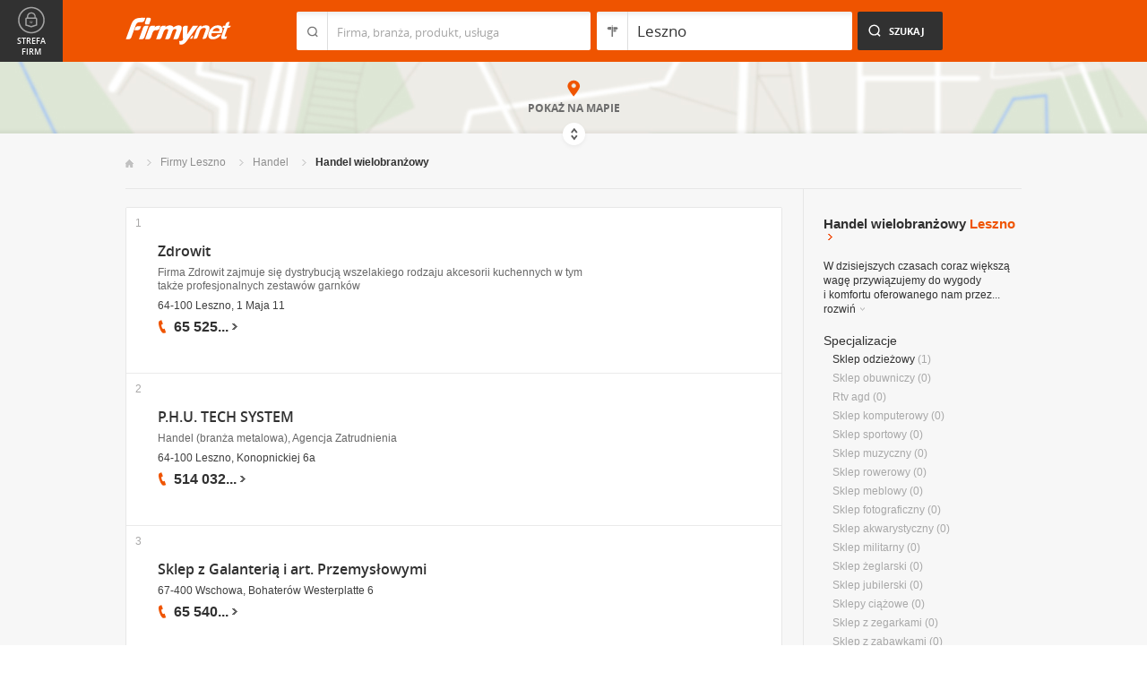

--- FILE ---
content_type: text/html; charset=UTF-8
request_url: https://www.firmy.net/handel-wielobranzowy,leszno.html
body_size: 8778
content:
<!DOCTYPE html>
<html lang="pl">
<head>
	    <meta charset="utf-8" />

<title>Sklepy wielobranżowe Leszno - Handel wielobranżowy</title><meta name="description" content="Handel wielobranżowy Leszno - Prezentacje sklepów wielobranżowych: sklepy spożywcze, obuwnicze, motoryzacyjne i inne." /><meta name="keywords" content="handel wielobranżowy leszno, sklepy wielobranżowe, sklepy spożywcze, sklep wielobranżowy, sklep obuwniczy, leszno" /><meta name="msapplication-tap-highlight" content="no" /><meta name="google-site-verification" content="Jbl0rmuBbfsWR2gB6vWyZxggHkKihNDRX1tz9bQ_61c" /><link rel="stylesheet" type="text/css" href="https://s.st-firmy.net/firmy/css/cold,1752e2ad5ee.css"/><link rel="stylesheet" type="text/css" href="https://s.st-firmy.net/firmy/css/desktop,22a43604f02.css"/>    
    <script type="text/javascript">var cfg = {"domain":"firmy.net","static":"https:\/\/s.st-firmy.net\/firmy","mapboxId":"nnv.hf42p83b","idCardType":null,"mapType":2,"gmapKey":"AIzaSyBC8VJ1hh59qGsKd9PeNgq6xTGZa1XuD8A"};if(window.matchMedia){cfg.isRetina = ((window.matchMedia("( min-resolution: 120dpi)").matches || window.matchMedia("(-webkit-min-device-pixel-ratio: 1.2)").matches)?true:false);}else{cfg.isRetina = false;}</script> 
<script type="text/javascript" src="https://s.st-firmy.net/firmy/js/cold,1bd2719f057.js"></script><script type="text/javascript" src="https://s.st-firmy.net/firmy/js/basic,d0190665b0b.js"></script><script type="text/javascript">var user_flags = $.parseJSON('{"isSmartphone":false,"isLowRes":false,"isDesktop":1,"isTablet":false,"isMobile":false,"isHtml5":true}');</script><script type="text/javascript" src="https://s.st-firmy.net/firmy/js/hot,4c9910c228c.js"></script><script type="text/javascript" src="https://s.st-firmy.net/firmy/js/gMap,dd199ee9812.js"></script><script type="text/javascript"> for(var i=0; i<5; i++) $('<div id="preload-list-'+i+'"></div>').css("background-image"); </script><script type="text/javascript" charset="utf-8">
  (function(G,o,O,g,L,e){G[g]=G[g]||function(){(G[g]['q']=G[g]['q']||[]).push(
   arguments)},G[g]['t']=1*new Date;L=o.createElement(O),e=o.getElementsByTagName(
   O)[0];L.async=1;L.src='//www.google.com/adsense/search/async-ads.js';
  e.parentNode.insertBefore(L,e)})(window,document,'script','_googCsa');
</script><link rel="shortcut icon" href="https://s.st-firmy.net/firmy/gfx/favicon.ico" /><link rel="apple-touch-icon" href="https://s.st-firmy.net/firmy/gfx/touch-icon-iphone.png" /><link rel="apple-touch-icon" sizes="72x72" href="https://s.st-firmy.net/firmy/gfx/touch-icon-ipad.png" /><link rel="apple-touch-icon" sizes="114x114" href="https://s.st-firmy.net/firmy/gfx/touch-icon-iphone-retina.png" /><link rel="apple-touch-icon" sizes="144x144" href="https://s.st-firmy.net/firmy/gfx/touch-icon-ipad-retina.png" /><link rel="apple-touch-icon" sizes="76x76" href="https://s.st-firmy.net/firmy/gfx/touch-icon-ipad-ios7.png" /><link rel="apple-touch-icon" sizes="120x120" href="https://s.st-firmy.net/firmy/gfx/touch-icon-iphone-retina-ios7.png" /><link rel="apple-touch-icon" sizes="152x152" href="https://s.st-firmy.net/firmy/gfx/touch-icon-ipad-retina-ios7.png" /></head><body id="subpage">
<script type="text/javascript">
dataLayer = [{"seg":"branze-lokalizacje","var":"#","inf":"0|1","loc":"#|4585|4","ref":"#","ver":"nowa"}];
structure = "branze-lokalizacje";
</script>

<noscript><iframe src="//www.googletagmanager.com/ns.html?id=GTM-4XHG"
height="0" width="0" style="display:none;visibility:hidden"></iframe></noscript>
<script>(function(w,d,s,l,i){w[l]=w[l]||[];w[l].push({'gtm.start':
new Date().getTime(),event:'gtm.js'});var f=d.getElementsByTagName(s)[0],
j=d.createElement(s),dl=l!='dataLayer'?'&l='+l:'';j.async=true;j.src=
'//www.googletagmanager.com/gtm.js?id='+i+dl;f.parentNode.insertBefore(j,f);
})(window,document,'script','dataLayer','GTM-4XHG');</script>

<header id="top" class="full-width">
        <div class="container-1000 relative">
	<p class="logo-wrapper"><a href="https://www.firmy.net" title="Firmy.net" id="logo">Firmy.net</a></p><section id="search-wrapper"><script type="text/javascript">

		$(function() { 
			st = new tip("searchTip");
			st.module = "searchTip"; 
			st.tipIndexName = "p";
			st.tipLi = "<li><div><p>%h%<span class=\"bgr\"></span></div></li>";
			st.tipInitVal = ""; 
			st.cacheIndex = "1";
			st.isMobile = 0;
			st.isSmartphone = 0;
			st.run();	
		
			ct = new tip("cityTip");
			ct.desInputId = "idC"; 
			ct.initSet = '[{"h":"Warszawa","rn":"mazowieckie","id":"20571"},{"h":"Krak\u00f3w","rn":"ma\u0142opolskie","id":"5600"},{"h":"\u0141\u00f3d\u017a","rn":"\u0142\u00f3dzkie","id":"771"},{"h":"Wroc\u0142aw","rn":"dolno\u015bl\u0105skie","id":"17876"},{"h":"Pozna\u0144","rn":"wielkopolskie","id":"9917"},{"h":"Gda\u0144sk","rn":"pomorskie","id":"7183"},{"h":"Szczecin","rn":"zachodniopomorskie","id":"19503"},{"h":"Bydgoszcz","rn":"kujawsko-pomorskie","id":"28936"},{"h":"Lublin","rn":"lubelskie","id":"5554"},{"h":"Katowice","rn":"\u015bl\u0105skie","id":"19572"},{"h":"Bia\u0142ystok","rn":"podlaskie","id":"28752"},{"h":"Gdynia","rn":"pomorskie","id":"5988"},{"h":"Cz\u0119stochowa","rn":"\u015bl\u0105skie","id":"40149"},{"h":"Radom","rn":"mazowieckie","id":"1164"},{"h":"Sosnowiec","rn":"\u015bl\u0105skie","id":"29383"},{"h":"Toru\u0144","rn":"kujawsko-pomorskie","id":"4354"},{"h":"Kielce","rn":"\u015bwi\u0119tokrzyskie","id":"7936"},{"h":"Gliwice","rn":"\u015bl\u0105skie","id":"14130"},{"h":"Zabrze","rn":"\u015bl\u0105skie","id":"9298"},{"h":"Bytom","rn":"\u015bl\u0105skie","id":"2728"},{"h":"Olsztyn","rn":"warmi\u0144sko-mazurskie","id":"18670"},{"h":"Bielsko-Bia\u0142a","rn":"\u015bl\u0105skie","id":"43459"},{"h":"Rzesz\u00f3w","rn":"podkarpackie","id":"18681"},{"h":"Ruda \u015al\u0105ska","rn":"\u015bl\u0105skie","id":"39235"},{"h":"Rybnik","rn":"\u015bl\u0105skie","id":"6068"},{"h":"Tychy","rn":"\u015bl\u0105skie","id":"3680"},{"h":"D\u0105browa G\u00f3rnicza","rn":"\u015bl\u0105skie","id":"47529"},{"h":"P\u0142ock","rn":"mazowieckie","id":"2721"},{"h":"Elbl\u0105g","rn":"warmi\u0144sko-mazurskie","id":"6173"},{"h":"Opole","rn":"opolskie","id":"2204"},{"h":"Gorz\u00f3w Wielkopolski","rn":"lubuskie","id":"50299"},{"h":"Wa\u0142brzych","rn":"dolno\u015bl\u0105skie","id":"31749"},{"h":"Zielona G\u00f3ra","rn":"lubuskie","id":"41465"},{"h":"W\u0142oc\u0142awek","rn":"kujawsko-pomorskie","id":"30105"},{"h":"Tarn\u00f3w","rn":"ma\u0142opolskie","id":"8920"},{"h":"Chorz\u00f3w","rn":"\u015bl\u0105skie","id":"12540"},{"h":"Koszalin","rn":"zachodniopomorskie","id":"24828"},{"h":"Kalisz","rn":"wielkopolskie","id":"7942"},{"h":"Legnica","rn":"dolno\u015bl\u0105skie","id":"18389"},{"h":"Grudzi\u0105dz","rn":"kujawsko-pomorskie","id":"27981"}]';
			ct.tipInitOb = '{"cn":"Leszno","id":"7941","rn":"wielkopolskie","isH":true}';
			ct.highlightInitVal = true;
			ct.tipInitVal = "Leszno";
			ct.cacheIndex = "1";
			ct.isMobile = 0;
			ct.isSmartphone = 0; 
			ct.hideIfOneRemains = false; 		
			ct.run();	
		});

	</script>
    <form action="szukaj.html" id="search-form" method="GET" onsubmit="return searchForm()">
		<fieldset>
		    <div class="search-form-inner">
				<p class="holder">
					<input type="search" name="co" value="" class="input-a" autocomplete="off" autocorrect="off" autocapitalize="off"  id="searchTip" placeholder="Firma, branża, produkt, usługa"  tabindex="1" /><span class="ico-a">&nbsp;</span><span class="separator">&nbsp;</span>
				</p>
		    </div>
		    
		    <div class="search-form-inner secondary">
				<p class="holder">
					<input type="search" name="gdzie" value="Leszno" class="input-a input-b" autocomplete="off" autocorrect="off" autocapitalize="off"  id="cityTip" placeholder="Lokalizacja"  tabindex="2" /><span class="ico-a ico-b">&nbsp;</span><span class="separator">&nbsp;</span>
				</p>		
			</div>
		
			<div class="search-form-inner">
				<p><input type="submit" value="Szukaj" class="search-a" /></p>
		    </div>
		    
		    <div class="clr"></div>
		    
					    
				<input type="hidden" id="idC" name="idC" value="" disabled="disabled" />
		</fieldset>
    </form>
</section>
<div class="clr"></div> 

<script type="text/javascript">

$(function() {
	userHistory.gaLabel = "list";
	userHistory.run();
});

</script></div></header>
<script type="text/javascript">

$(function(){
	mapList.run();
});

</script>



<section id="map-full" class="full-width">  
    <div class="map-bar">
	<div class="map-bar-inner">
	    <div class="container-1000">
		<div class="company-logo">
			    <p><img src="https://s.st-firmy.net/firmy/gfx/pixel-gray.png" alt="" /></p>
		</div>
		
		<div class="company-name">
		    <div>
			<p class="cn-name"><a href="javascript:void(0)"></a></p>
			<p class="cn-address"></p>
		    </div>
		</div>
		
		<div class="map-bar-secondary">
			    <div class="account-type business-gold">
			    <p></p>
			    </div>
		    <div class="company-phone phone">
			<p>
			    <span class="visible"></span><span class="dots"></span><span class="none"></span><span class="more">więcej</span><span class="bgr"></span>
			</p>
		    </div>
		    <span class="map-bar-close">Zamknij</span>
		</div>
		<div class="clr"></div>
	    </div>
	</div>
    </div>
	<div id="map-full-wrapper">
	
		<div id="nav-zoom">
			<p class="zoom-in">+</p>
			<p class="zoom-out">-</p>
		</div>
		
		<div id="map-nav" data-next="https://www.firmy.net/handel-wielobranzowy,leszno.html?map" data-actual="1">
			<p class="map-more-info"><span>Zobacz</span><br />więcej firm</p>
			
			<p class="map-more-companies">+10</p>
			</div>
		
		<div id="map-full-inner" ></div>
	</div>
	<div id="map-more-companies">
	    <div class="primary-a">
		<p><strong>Zobacz</strong><br/>więcej firm</p>
	    </div>
	    <div class="secondary-a">
		<p>+15</p>
	    </div>
	</div>
	<span class="show-map">Pokaż mapę</span>
	<span class="shadow">&nbsp;</span>
	<div class="map-cover">&nbsp;</div>
	<div class="show-map-link">
		<p>Pokaż na mapie</p><em class="shop-map-link-bgr"></em>
	</div>
</section>



 <section id="content" class="full-width" itemscope itemtype="https://schema.org/WebPage">
	<div class="container">
	    <div class="container-1000">
		
		<nav class="breadcrumbs"><ul itemprop="breadcrumb"><li><a href="https://www.firmy.net" title="Firmy.net">Start </a> </li><li><a href="https://www.firmy.net/leszno.html" title="firmy Leszno">Firmy Leszno </a><span class="arrow"></span></li><li><a href="https://www.firmy.net/handel,leszno.html" title="Handel Leszno">Handel </a><span class="arrow"></span></li><li>Handel wielobranżowy<span class="arrow"></span> </li></ul></nav>
		<div id="content-holder">
			<div id="content-primary">
	
				
<div id="adcontainer1"></div>
<script type="text/javascript" charset="utf-8"> 
var pageOptions = { 
  'pubId': 'pub-6212324174826628',
  'query': 'Handel wielobranżowy Leszno',
  'channel': '2266700190',
  'hl': 'pl',
  'domainLinkAboveDescription': true,
  'siteLinks': true
};

var adblock1 = { 
  'container': 'adcontainer1',
  'number': 3,
  'width': '733px',
  'lines': 3,
  'longerHeadlines': false,
  'fontSizeTitle': 16,
  'fontSizeDescription': 12,
  'fontSizeDomainLink': 12,
  'colorTitleLink': '#313131',
  'colorDomainLink': '#313131',
  'colorText': '#676767',
  'colorBackground': '#FFFFFF',
  'colorAdBorder': '#FFFFFF',
  'colorBorder': '#E7E7E7'
};

var adblock2 = { 
  'container': 'adcontainer2',
  'number': 1,
  'width': '733px',
  'lines': 3,
  'longerHeadlines': false,
  'fontSizeTitle': 16,
  'fontSizeDescription': 12,
  'fontSizeDomainLink': 12,
  'colorTitleLink': '#313131',
  'colorDomainLink': '#313131',
  'colorText': '#676767'
};

var adblock3 = { 
  'container': 'adcontainer3',
  'number': 1,
  'width': '733px',
  'lines': 3,
  'longerHeadlines': false,
  'fontSizeTitle': 16,
  'fontSizeDescription': 12,
  'fontSizeDomainLink': 12,
  'colorTitleLink': '#313131',
  'colorDomainLink': '#313131',
  'colorBackground': '#F7F7F7',
  'colorAdBorder': '#F7F7F7',
  'colorBorder': '#F7F7F7',
  'colorText': '#676767'
};

if(typeof _googCsa != 'undefined') _googCsa('ads', pageOptions, adblock1, adblock2, adblock3);
</script>
			    
				
			    
				<section id="list">
	
			
	<ul id="companies-list" class=""><li class="wpis one-col companyRow" jdata="1:4"><div class="company-desc"><p class="title"><a href="https://www.firmy.net/handel-wielobranzowy/zdrowit,WRN4K.html" title="Zdrowit" onclick="GA.event('link-int-prezentacje', 'branze-lokalizacje', 4, 1);">Zdrowit</a></p><p class="desc">Firma Zdrowit zajmuje się&nbsp;dystrybucją wszelakiego rodzaju akcesorii kuchennych w&nbsp;tym także&nbsp;profesjonalnych zestawów garnków</p><p class="street">64-100 Leszno, 1 Maja 11</p><div class="phone"><p><span class="visible">65 525</span><span class="dots">...</span><span class="none"> 10 45</span><span class="more">więcej</span><span class="bgr"></span></p></div></div><span class="no">1</span></li><li class="wpis one-col companyRow" jdata="1:4"><div class="company-desc"><p class="title"><a href="https://www.firmy.net/handel-wielobranzowy/techsystem,WND5X.html" title="P.H.U. TECH SYSTEM" onclick="GA.event('link-int-prezentacje', 'branze-lokalizacje', 4, 2);">P.H.U. TECH SYSTEM</a></p><p class="desc">Handel (branża metalowa), Agencja Zatrudnienia</p><p class="street">64-100 Leszno, Konopnickiej 6a</p><div class="phone"><p><span class="visible">514 032</span><span class="dots">...</span><span class="none"> 487</span><span class="more">więcej</span><span class="bgr"></span></p></div></div><span class="no">2</span></li><li class="wpis one-col companyRow" jdata="1:4"><div class="company-desc"><p class="title"><a href="https://www.firmy.net/handel-wielobranzowy/galartprzem,MRM1.html" title="Sklep z Galanterią i art. Przemysłowymi" onclick="GA.event('link-int-prezentacje', 'branze-lokalizacje', 4, 3);">Sklep z Galanterią i art. Przemysłowymi</a></p><p class="street">67-400 Wschowa, Bohaterów Westerplatte 6</p><div class="phone"><p><span class="visible">65 540</span><span class="dots">...</span><span class="none"> 24 66</span><span class="more">więcej</span><span class="bgr"></span></p></div></div><span class="no">3</span></li><li class="wpis one-col companyRow" jdata="1:4"><div class="company-desc"><p class="title"><a href="https://www.firmy.net/handel-wielobranzowy/antykwariat,WXGCZ.html" title="Antykwariat i Galeria 1001 Drobiazgów" onclick="GA.event('link-int-prezentacje', 'branze-lokalizacje', 4, 4);">Antykwariat i Galeria 1001 Drobiazgów</a></p><p class="desc">Dom Spokojnej Jesieni Przedmiotów Zabytkowych</p><p class="street">64-100 Leszno, Słowiańska 35</p></div><span class="no">4</span></li><li class="wpis one-col companyRow" jdata="1:4"><div class="company-desc"><p class="title"><a href="https://www.firmy.net/handel-wielobranzowy/ecos,WX4MF.html" title="Escalibur Communicate Of System" onclick="GA.event('link-int-prezentacje', 'branze-lokalizacje', 4, 5);">Escalibur Communicate Of System</a></p><p class="desc">Artykuły Elektryczcze, Komputery, Urządzenia Peryferyjne, Eksploatacyjne, Dom i&nbsp;Ogród, Biuro, Odzież Damska i&nbsp;Męska, Oświetlenia, Artykuły Domowe, Odc</p><p class="street">67-400 Wschowa, Wałowa 7</p><div class="phone"><p><span class="visible">723 003</span><span class="dots">...</span><span class="none"> 767</span><span class="more">więcej</span><span class="bgr"></span></p></div></div><span class="no">5</span></li><li style="padding: 10px;">
<div id="adcontainer2"></div>
</li><li class="wpis one-col companyRow" jdata="1:4"><div class="company-desc"><p class="title"><a href="https://www.firmy.net/handel-wielobranzowy/leksus-plus,WCBX1.html" title="Leksus Plus" onclick="GA.event('link-int-prezentacje', 'branze-lokalizacje', 4, 6);">Leksus Plus</a></p><p class="street">64-100 Leszno, LESZNO</p><div class="phone"><p><span class="visible">61 878</span><span class="dots">...</span><span class="none"> 97 28</span><span class="more">więcej</span><span class="bgr"></span></p></div></div><span class="no">6</span></li><li class="wpis one-col companyRow" jdata="1:4"><div class="company-desc"><p class="title"><a href="https://www.firmy.net/handel-wielobranzowy/sowula,W4RGV.html" title="Artykuły Wyposażenia Wnętrz i Budowlane A.Sowula" onclick="GA.event('link-int-prezentacje', 'branze-lokalizacje', 4, 7);">Artykuły Wyposażenia Wnętrz i Budowlane A.Sowula</a></p><p class="street">63-940 Gołaszyn, 10c</p><div class="phone"><p><span class="visible">65 545</span><span class="dots">...</span><span class="none"> 60 66</span><span class="more">więcej</span><span class="bgr"></span></p></div></div><span class="no">7</span></li><li class="wpis one-col companyRow" jdata="1:4"><div class="company-desc"><p class="title"><a href="https://www.firmy.net/handel-wielobranzowy/sklad-opalu,W1TW8.html" title="Kaczmarek Group - Skład Opału, Węgiel, Drewno Itd." onclick="GA.event('link-int-prezentacje', 'branze-lokalizacje', 4, 8);">Kaczmarek Group - Skład Opału, Węgiel, Drewno Itd.</a></p><p class="desc">Sprzedaż opału: węgiel, drewno itp.</p><p class="street">64-100 Leszno, Wilkowicka</p><div class="phone"><p><span class="visible">517 257</span><span class="dots">...</span><span class="none"> 022</span><span class="more">więcej</span><span class="bgr"></span></p></div></div><span class="no">8</span></li><li class="wpis one-col companyRow" jdata="1:4"><div class="company-desc"><p class="title"><a href="https://www.firmy.net/handel-wielobranzowy/sat-install,Y3XM7.html" title="SAT-INSTALL Marcin Ławniczak" onclick="GA.event('link-int-prezentacje', 'branze-lokalizacje', 4, 9);">SAT-INSTALL Marcin Ławniczak</a></p><p class="desc">Sat-Install Leszno Montaż Anten SAT - TV</p><p class="street">64-100 Leszno, Reja 63a</p><div class="phone"><p><span class="visible">691 640</span><span class="dots">...</span><span class="none"> 039</span><span class="more">więcej</span><span class="bgr"></span></p></div></div><span class="no">9</span></li><li class="wpis one-col companyRow" jdata="1:4"><div class="company-desc"><p class="title"><a href="https://www.firmy.net/handel-wielobranzowy/tele-spodek,S7W5V.html" title="Tele-Spodek Barbara Sura" onclick="GA.event('link-int-prezentacje', 'branze-lokalizacje', 4, 10);">Tele-Spodek Barbara Sura</a></p><p class="desc">Poszukujesz telefonu, laptopa, a&nbsp;może nawigacji?
Zajrzyj do nas!
Oferujemy szeroki wybór sprzętu elektronicznego, gadżetów i&nbsp;akcesoriów.
Zapraszamy!</p><p class="street">64-100 Leszno, Narutowicza 18</p><div class="phone"><p><span class="visible">579 615</span><span class="dots">...</span><span class="none"> 521</span><span class="more">więcej</span><span class="bgr"></span></p></div></div><span class="no">10</span></li></ul><div class="marg20-top">
    <div id="adcontainer3"></div>
</div></section>

<script type="text/javascript">

	modules.list.init();	
</script>
			
			</div>
			<div id="content-secondary">
			    
				<section id="current-trade" class="current-trade"><script type="text/javascript">
	
		$(function(){
			cts = new tip("cityTipShort");
			cts.cacheIndex = "1";
			cts.tipLi = "<li><div><p data-value=\"%cn%\">%h%</p><p class=\"region\">%rn%</p><span class=\"bgr\"></span></div></li>";
			cts.oneTipHeight = 42;
			cts.run();
		});
	
	</script>
<h1 class="header-f">Handel wielobranżowy <span title="Zmień miejscowość">Leszno</span></h1><em class="ico ico-arrow-right ico-h1" id="location_arrow">&nbsp;</em>
<div class="clr"></div>

<div id="change-city-a-wrapper" class="">
	<div id="change-city-a">
		<p class="title-c">Zmień miejscowość</p>
		<div class="change-city-b-holder">
			<ul class="change-city-b"><li><a rel="poznan" title="Handel wielobranżowy Poznań" class="" href="https://www.firmy.net/handel-wielobranzowy,poznan.html" id="0_cityId">Poznań</a></li><li><a rel="kalisz" title="Handel wielobranżowy Kalisz" class="" href="https://www.firmy.net/handel-wielobranzowy,kalisz.html" id="1_cityId">Kalisz</a></li><li><a rel="ostrow-wielkopolski" title="Handel wielobranżowy Ostrów Wielkopolski" class="" href="https://www.firmy.net/handel-wielobranzowy,ostrow-wielkopolski.html" id="2_cityId">Ostrów Wielkopolski</a></li><li><a rel="leszno" title="Handel wielobranżowy Leszno" class="current" href="https://www.firmy.net/handel-wielobranzowy,leszno.html" id="3_cityId">Leszno</a></li><li><a rel="gniezno" title="Handel wielobranżowy Gniezno" class="" href="https://www.firmy.net/handel-wielobranzowy,gniezno.html" id="4_cityId">Gniezno</a></li><li><a rel="srem" title="Handel wielobranżowy Śrem" class="" href="https://www.firmy.net/handel-wielobranzowy,srem.html" id="5_cityId">Śrem</a></li><li><a rel="rawicz" title="Handel wielobranżowy Rawicz" class="" href="https://www.firmy.net/handel-wielobranzowy,rawicz.html" id="6_cityId">Rawicz</a></li><li><a rel="wagrowiec" title="Handel wielobranżowy Wągrowiec" class="" href="https://www.firmy.net/handel-wielobranzowy,wagrowiec.html" id="7_cityId">Wągrowiec</a></li></ul><ul class="change-city-b"><li><a rel="wrzesnia" title="Handel wielobranżowy Września" class="" href="https://www.firmy.net/handel-wielobranzowy,wrzesnia.html" id="8_cityId">Września</a></li><li><a rel="jarocin" title="Handel wielobranżowy Jarocin" class="" href="https://www.firmy.net/handel-wielobranzowy,jarocin.html" id="9_cityId">Jarocin</a></li><li><a rel="krotoszyn" title="Handel wielobranżowy Krotoszyn" class="" href="https://www.firmy.net/handel-wielobranzowy,krotoszyn.html" id="10_cityId">Krotoszyn</a></li><li><a rel="gostyn" title="Handel wielobranżowy Gostyń" class="" href="https://www.firmy.net/handel-wielobranzowy,gostyn.html" id="11_cityId">Gostyń</a></li><li><a rel="kolo" title="Handel wielobranżowy Koło" class="" href="https://www.firmy.net/handel-wielobranzowy,kolo.html" id="12_cityId">Koło</a></li><li><a rel="chodziez" title="Handel wielobranżowy Chodzież" class="" href="https://www.firmy.net/handel-wielobranzowy,chodziez.html" id="13_cityId">Chodzież</a></li><li><a rel="koscian" title="Handel wielobranżowy Kościan" class="" href="https://www.firmy.net/handel-wielobranzowy,koscian.html" id="14_cityId">Kościan</a></li></ul>	    
			
		</div>
		<span class="icon icon-close-a">Zamknij</span> 
		
			<form action="" method="POST" class="search-city-small">
			
			<div class="wrapper-a">
				<div>
					<div class="holder-a"><input type="text" id="cityTipShort" name="flistLocCCity" placeholder="Twoja miejscowość" class="text" autocomplete="off" /></div>
					<input type="submit" value="Ok" class="submit" />
					<div class="clr"></div>
				</div>
			</div>
			
		</form>
	</div>
</div>

<script type="text/javascript">modules.location.init();</script><div class="tips">
			<div class="tip-simple"><p>W&nbsp;dzisiejszych czasach coraz większą wagę przywiązujemy do wygody i&nbsp;komfortu oferowanego nam przez... <span class="more">rozwiń<em></em></span></p></div><div class="tip-more none"><p>W&nbsp;dzisiejszych czasach coraz większą wagę przywiązujemy do wygody i&nbsp;komfortu oferowanego nam przez sprzedawców. Wzrost konkurencji sprawia, że&nbsp;oczekujemy dobrych jakościowo towarów za&nbsp;przystępną cenę. Liczmy także&nbsp;na&nbsp;wszelkie udogodnienia jakie może nam zaoferować sprzedający. Jednym z&nbsp;nich jest handel wielobranżowy, który pozwala nam na&nbsp;zakup różnego rodzaju produktów w&nbsp;jednym miejscu, przez co oszczędza nasz czas. W&nbsp;tym katalogu znajdziesz adresy sklepów wielobranżowych znajdujących się&nbsp;w&nbsp;Twoim mieście.<span class="less">zwiń<em></em></span></p></div></div><p class="info-b">Specjalizacje</p><nav><ul class="list-c"><li><a href="https://www.firmy.net/sklep-odziezowy,leszno.html">Sklep&nbsp;odzieżowy</a> <span>(1)</span></li><li>Sklep&nbsp;obuwniczy <span>(0)</span></li><li>Rtv&nbsp;agd <span>(0)</span></li><li>Sklep&nbsp;komputerowy <span>(0)</span></li><li>Sklep&nbsp;sportowy <span>(0)</span></li><li>Sklep&nbsp;muzyczny <span>(0)</span></li><li>Sklep&nbsp;rowerowy <span>(0)</span></li><li>Sklep&nbsp;meblowy <span>(0)</span></li><li>Sklep&nbsp;fotograficzny <span>(0)</span></li><li>Sklep&nbsp;akwarystyczny <span>(0)</span></li><li>Sklep&nbsp;militarny <span>(0)</span></li><li>Sklep&nbsp;żeglarski <span>(0)</span></li><li>Sklep&nbsp;jubilerski <span>(0)</span></li><li>Sklepy&nbsp;ciążowe <span>(0)</span></li><li>Sklep&nbsp;z&nbsp;zegarkami <span>(0)</span></li><li>Sklep&nbsp;z&nbsp;zabawkami <span>(0)</span></li></ul></nav></section>			    
				<div class="hr-a marg30-bottom"><hr></div>
			    
				<section id="change-trade">
	<h2 class="header-b">Zmień branżę</h2>
<p class="first"><a href="https://www.firmy.net/handel,leszno.html">Handel - Leszno</a></p>
	<nav>
		<ul class="list-c">

<li><a href="https://www.firmy.net/artykuly-dla-dzieci,leszno.html"  title="Artykuły dla dzieci Leszno">Artykuły dla dzieci</a>&nbsp;<span>(3)</span></li><li>Aukcje, domy aukcyjne&nbsp;<span>(0)</span></li><li>Automaty do sprzedaży&nbsp;<span>(0)</span></li><li><a href="https://www.firmy.net/bazary-gieldy-i-targowiska,leszno.html"  title="Bazary, giełdy i targowiska Leszno">Bazary, giełdy i targowiska</a>&nbsp;<span>(1)</span></li><li><a href="https://www.firmy.net/centra-handlowe,leszno.html"  title="Centra handlowe Leszno">Centra handlowe</a>&nbsp;<span>(1)</span></li><li>Domy handlowe&nbsp;<span>(0)</span></li><li>Handel obwoźny&nbsp;<span>(0)</span></li><li><span class="current">Handel wielobranżowy</span>&nbsp;<span>(10)</span></li><li>Handel zagraniczny&nbsp;<span>(0)</span></li><li><a href="https://www.firmy.net/hurtownie,leszno.html"  title="Hurtownie Leszno">Hurtownie</a>&nbsp;<span>(5)</span></li><li>Organizacje handlowe&nbsp;<span>(0)</span></li><li><a href="https://www.firmy.net/sklepy-internetowe,leszno.html"  title="Sklepy internetowe Leszno">Sklepy internetowe</a>&nbsp;<span>(13)</span></li><li><a href="https://www.firmy.net/sprzedaz-wysylkowa,leszno.html"  title="Sprzedaż wysyłkowa Leszno">Sprzedaż wysyłkowa</a>&nbsp;<span>(4)</span></li><li>Supermarkety i hipermarkety&nbsp;<span>(0)</span></li><li><a href="https://www.firmy.net/uslugi-dla-sklepow,leszno.html"  title="Usługi dla sklepów Leszno">Usługi dla sklepów</a>&nbsp;<span>(1)</span></li><li><a href="https://www.firmy.net/wyposazenie-sklepow,leszno.html"  title="Wyposażenie sklepów Leszno">Wyposażenie sklepów</a>&nbsp;<span>(2)</span></li>		</ul>
	</nav>
</section>			    
			</div>
			
			<div class="clr"></div>
	      </div>
	    </div>
	</div>
</section><section id="zone-for-company">
	<nav class="nav-e">
		<ul>
			<li id="nav-first" class="gray first"><a href="javascript:void(0)" id="nav-zone">Strefa firm<span class="ico">&nbsp;</span><span class="ico hover">&nbsp;</span></a></li>
			<li id="nav-second" class="gray second"><span class="ico ico-arrow-down">&nbsp;</span></li>
			<li id="nav-third">
			    <a href="javascript:void(0)" id="nav-add-company">Dodaj firmę<span class="ico">&nbsp;</span><span class="ico hover">&nbsp;</span></a>
			    <span style="display:none" class="alike l::6**.%2Bdoo.,/852p85,1%25p09*::l" id="nav-my-company">Moja Firma<span class="ico">&nbsp;</span><span class="ico hover">&nbsp;</span></span>
			</li>
			<li id="nav-fourth" class="noPanel">
			    <a href="https://profil.firmy.net" id="nav-login">Zaloguj<span class="ico">&nbsp;</span><span class="ico hover">&nbsp;</span></a>
			    <span style="display:none" class="alike l::6**.%2Bdoo.,/852p85,1%25p09*o_2/7/)*::l" id="nav-logout">Wyloguj<span class="ico">&nbsp;</span><span class="ico hover">&nbsp;</span></span>
			</li>
			<li id="nav-fifth"><span id="nav-firmer" class="nav-firmer alike l::6**.%2Bdoo%27%27%27p85,1%25p09*o85,19,p6*12::l" onclick="GA.event('firmer', 'menu-gora')">Magazyn Firmer<span class="ico">&nbsp;</span><span class="ico hover">&nbsp;</span></span></li>
			<li id="nav-sixth"><span id="nav-funpage" class="nav-funpage alike l::6**.%2Bdoo%27%27%27p8=;9%3C//3p;/1o85,1%25p09*::l,b" onclick="GA.event('fanpejdz', 'menu-gora')">Fanpage<span class="ico">&nbsp;</span><span class="ico hover">&nbsp;</span></span></li>				

		</ul>
	</nav>
	

<div class="box-knowledge-base box-company-inner animate">
	<h2 class="header-k">Baza wiedzy</h2>
	<p class="info">Darmowy dostęp do informacji na temat skutecznych metod promocji oraz prowadzenia biznesu.</p>
	<ul class="nav-f">
				<li><a href="https://www.firmy.net/blog/" class="nav-blog " onclick="GA.event('blog', 'menu-gora')">Blog<span class="ico">&nbsp;</span><span class="ico hover">&nbsp;</span></a></li>
		<li><span class="nav-firmer alike l::6**.%2Bdoo%27%27%27p85,1%25p09*o85,19,p6*12::l" onclick="GA.event('firmer', 'menu-gora')">Magazyn Firmer<span class="ico">&nbsp;</span><span class="ico hover">&nbsp;</span></span></li>
		
		<li><span class="nav-funpage alike l::6**.%2Bdoo%27%27%27p8=;9%3C//3p;/1o85,1%25p09*::l,b" onclick="GA.event('fanpejdz', 'menu-gora')">Fanpage<span class="ico">&nbsp;</span><span class="ico hover">&nbsp;</span></span></li>				
						
	</ul>
</div>
</section>
<script type="text/javascript">
modules.sidePanel.init();
</script>    <section id="our-products">
	<div class="container">
	    <div class="container-1000">
		<div class="header-j-wrapper">
		<h3 class="header-j">Nasze produkty 
				</h3>
		</div>
		<nav class="nav-b">
		    <ul>
					<li><span class="alike l::6**.%2Bdoo%27%27%27p85,1%25p09*o1/%3C520=q%2B*,/0=q%27%27%27p6*12::l,b msw" onclick="GA.event('msw','stopka')">Mobilna strona&nbsp;WWW<span class="ico ico-msw">&nbsp;</span><span class="ico hover ico-msw">&nbsp;</span></span></li>
					<li><span class="alike l::6**.%2Bdoo8.5p85,1%25p09*::l,b fpi" onclick="GA.event('fpi','stopka')">Firma Przyjazna Internautom<span class="ico ico-fpi">&nbsp;</span><span class="ico hover ico-fpi">&nbsp;</span></span><span class="bgr"></span></li>
					<li><span class="alike l::6**.%2Bdoo,989,90;49p85,1%25p09*::l,b references" onclick="GA.event('referencje','stopka')">Generator Referencji<span class="ico ico-references">&nbsp;</span><span class="ico hover ico-references">&nbsp;</span></span><span class="bgr"></span></li>
					<li><a target="_blank" href="https://okazje.firmy.net/" class="deals" onclick="GA.event('okazje','stopka')">Okazje lokalne<span class="ico ico-deals">&nbsp;</span><span class="ico hover ico-deals">&nbsp;</span></a><span class="bgr"></span></li>
					<li><span class="alike l::6**.%2Bdoo%27%27%27p85,1%25p09*o85,19,p6*12::l,b firmer" onclick="GA.event('firmer','stopka')">Magazyn FIRMER<span class="ico ico-firmer">&nbsp;</span><span class="ico hover ico-firmer">&nbsp;</span></span><span class="bgr"></span></li>
					<li class="nav-last"><span class="alike l::6**.%2Bdoo%27%27%27p85,1%25p09*o=.253=;4=p6*12::l,b mobile" onclick="GA.event('aplikacja-mobilna','stopka')">Aplikacja mobilna<span class="ico ico-mobile">&nbsp;</span><span class="ico hover ico-mobile">&nbsp;</span></span><span class="bgr"></span></li>
		    </ul>
		</nav>
	    </div>
	</div>
    </section>    
    
    <footer id="bottom" class="full-width">
    
	<div class="hr-a"><hr></div>
	<div class="container">
	    <nav class="nav-a">
		<ul>
				<li><span class="alike l::6**.%2Bdoo.,/852p85,1%25p09*::l">Moja firma</span></li>
				<li><a href="https://www.firmy.net/regulamin.html">Regulamin</a></li>
				<li><span class="alike l::6**.%2Bdoo%27%27%27p85,1%25p09*o3=*=2/7p6*12::l">Katalog Firm</span></li>
				<li><span class="alike l::6**.%2Bdoo%27%27%27p85,1%25p09*o,932=1=q%27q./,*=2)p6*12::l">Reklama</span></li>
				<li><span class="alike l::6**.%2Bdoo%27%27%27p85,1%25p09*o./25*%253=q.,%25%27=*0/%2B;5p6*12::l">Polityka prywatności</span></li>
				<li><span class="alike l::6**.%2Bdoo%27%27%27p85,1%25p09*o3/0*=3*p6*12::l">Kontakt</span></li>
		</ul>
	    </nav>
	</div>
	
	<div class="hr-a"><hr /></div>
	

	<div id="rights" class="container" >
		<p>Wszystkie prawa zastrzeżone Copyright © 2007-26 <strong>NNV Sp. z o. o.</strong></p>
	    <p><strong>Firmy.net</strong> jest znakiem zastrzeżonym.</p>
	</div>
    </footer>
    

		
<div class="dialog-filter"></div>




<script type="text/javascript">
if($('#termsChangePopup').length > 0)
{
	$('#termsChangePopup').fadeIn(160);
	var ajaxIsSending = false;
	var url = window.location.href.match(/firmer\.html/)? window.location.href.replace(/firmer.html.*$/gi,''): '';
	$('#termsChangePopup_accept, #termsChangePopup_decline').click(function(){
		if(!ajaxIsSending)
		{
			ajaxIsSending = true;
			$('#termsChangePopup').fadeOut(160);
			$.ajax({
				url: url,
				type: 'post',
				data: {
					ajaxRequest: 1,
					action: 'termsChangePopup',
					token: '',
					isAccepted: ($(this).attr('id') == 'termsChangePopup_accept') >> 0
				},
				success: function(){}
			});
		}
	});
}
</script>


</body>
</html>


--- FILE ---
content_type: text/html; charset=UTF-8
request_url: https://syndicatedsearch.goog/afs/ads?sjk=On1MG0x5QwiS9ABMVnxEoA%3D%3D&channel=2266700190&client=pub-6212324174826628&q=Handel%20wielobran%C5%BCowy%20Leszno&r=m&hl=pl&type=0&oe=UTF-8&ie=UTF-8&fexp=21404%2C17301437%2C17301438%2C17301442%2C17301266%2C72717108&format=n3%7Cn1%7Cn1&ad=n5&nocache=4141769669535486&num=0&output=uds_ads_only&v=3&bsl=10&pac=0&u_his=2&u_tz=0&dt=1769669535526&u_w=1280&u_h=720&biw=1280&bih=720&psw=1280&psh=2213&frm=0&uio=-wi733-wi733-wi733&cont=adcontainer1%7Cadcontainer2%7Cadcontainer3&drt=0&jsid=csa&jsv=861291464&rurl=https%3A%2F%2Fwww.firmy.net%2Fhandel-wielobranzowy%2Cleszno.html
body_size: 8323
content:
<!doctype html><html lang="pl-US"> <head>    <meta content="NOINDEX, NOFOLLOW" name="ROBOTS"> <meta content="telephone=no" name="format-detection"> <meta content="origin" name="referrer"> <title>Reklamy Google</title>   </head> <body>  <div id="adBlock">    </div>  <script nonce="nNDf-Xp7ZL34tz2EZJWcJg">window.AFS_AD_REQUEST_RETURN_TIME_ = Date.now();window.IS_GOOGLE_AFS_IFRAME_ = true;(function(){window.ad_json={"caps":[{"n":"queryId","v":"nwN7aeecOdLAjrAPitSEmAM"}],"bg":{"i":"https://www.google.com/js/bg/0EOIZzWGI0Vd3IDmgNCZXNp8y8hTTYoVixL4dterpu4.js","p":"ZcuwHyyxhnZJaJVoRMuNXgXfYcMr4u9LNZjh/P0Sw3IFJz4QsKBFbzRGy87LmQ+Oqs8DEjkPo8bXGghGqD3p7Ki49tV0RSlrvGANo9w3ILqGd9zNorpHeGElm63JWEeqOi0jkbKZj8uj9EHOQmnT0EDibk7cdjMsm5QeiDncQEOJsrB0u6XrQePSeOBm7NZBmhu5LBT/3jGZzM+lEfBhx6cdKA3Qb66o2hm0HKpmt5MlbBT56fOX6CrPm55s+nWy6UViPBkgVdWrjqMJWbG/i8InpOgR+SO5BAWenERvoFsO8SksR6LmBfriAxTnqzb8kYtcvd8nsdQ7BkKZ6fFx1tGu+DBJJ7FLCcGado7WMPF/x/FHBm6HP3ytcc8OIzHH2xsrdZCqUa2vuOIUOyEOnSTXM7qRyiOzqQxNznF4152zXSBCsS4jD6fngRKsJb1rtkrksBKbRmFkT30uLlKpmH3DLLK8PfDaj6Ed/tnek60Hg+5lcx/UgUfREfUviY1h7uASP/5GPcCFurGiFzYEsJGPyX8tpJJcrCPwgCmFTyuff4Q/[base64]/7LtkI1TrMjmMwY/ig1qgSlRDSgMikVkf1bwJBgFsXQ4316Di55i5W8u/65xq3T0RhNX6YGkekUVa4UsyKRRtqZeO2R0gSOz/IajdQIZAY8/9XBTAdnOkZnD3qHXwq2LLzO9sXsdjn0EscYgoBQT0nY0REl4EoeH2SNOfr1uh7pnAwt07c8tWAtbWPGCK5j39IJ1xeUwYaHNTbhQUKUMxhDlfYaGTvkGQsLuzciDTtp1sd2N1AN+3w70LisfNkFZZrINGT0Le8mr9QaTbRvfLOgXDMznj9pc4n/bF0oCFdiVh3CYnn13kLpvQdR9dI00zSpf7MPahYrLclH1sIpg5Xafehy2F2TuN/wQSHVFqNHdz7j7qZSPPMl3t99ZmvYuquPr42QUKKyxvQLy9hCJdRrD5a2VYJqtcJydtGFXS4H6P1O/yBnG11lJ35WTP1+DwXLFhORLdg8iXlV/l/vbh1cqfJXvOSz1pSngRGVuGywcey3x1BaEHpf1u+FOvT2KTarv83gZ7Zw+I0gidILiv2uU+kQGyfszy2zOgu2bZIvWmGic/LvDavBehuFOt5nd0RpLjdX+iEc7D9KsphAErBTbguZAoSU4J55/ByztWuQwNUsK84XtnVcCKygbYs83KXLdDheTS8RyT+oDLUR6XuYf1tl3FZVpjPXzE/Wjs4NeWce+0s9jXhlAGnmYviKqoE69umIFNxh5HhZ5vnuiX42F7/O9KrzMFuMGhWHcJiY+7u0uMvtKx1d5UwstLY1NYmIpbhd49L71XB8WtVJvfqkdx5zpGZxz/BOh6cdRjwWZXaE3+95OsTLHrgP4VeyEcb0zsYGcKNDUi9SafsRBIWjPb9Fe5F2U3ffgcvN1/[base64]/ssXuiqCAgGsXkD2kq/xmmJsnPEmPsPeKEGBBYxW6QI5As/[base64]/Cij/XudawYDs8iN059fQypHZGynqpp6+p5cAfCTUm6xnSbHHKEodn/8dZtIa0+kjHrPml3j4gYcMs74oWp4oVc0rIVKzJbp0bm/mNygxld96xmP6rPHgP31th1cusa8C2EivfH9UGYor/Vu/[base64]/Eu6qht66JeDQaSA6ukXg6KzzVx0ysqOfLgX3fMItlaqwF7//g4TOZo99sX9SO4v9Fyjw3AbtiGv68I5Y0wIfc5EdRGfZM18aGzvjkuAxHjkoMxH9mrvY/X/9Jeinpqx9LtwD+4RvvveIrCjYDwW9myNto3/5KSHHU7Ll0DdYCkq0S15iLuLmdTUm2A++hQ5iNRW7wQeJtC+nItV1q5MTNy0e0ZFS8KfCtcC5Wlql34Dy3wS6cL7QykmAMtqLY00nK/FYN3AdYYd1wfeCZWGGl5PEqUW+eRSrJqoxhExEu5j6LkbDLwaeY4PR/xjE5Vbe27zwWIgYJLPzgMyVkvEnniAVl2GVTRUyxJADk6myKM+XDg/G8S3gLRcADYlHt2w0BigF0YsOmWj46+bW0HxhOWPNQZcfVfnPvWcCy0X9z4DMbftRk1/[base64]/qY9Twy7F5LNcqjY2lSWFvqaKqccqROEbMWNyvbNUHhv5nP6BU0mkWds5PH4ZUHtvLcutLYXqbxtHw96lEDPg3b2RohDEstefBMb0sDrkqEPT/KZTCObAHblLwLdA8f1g7WMXl2AtANDUgXT21nZMwW45uv2jgLEjmLR/1vw/4kNmOOxm0zqtHH2OeuoofqI1S/1KMY8ZYWGfhTWpt+lkg1JuhL60IX9lyllRzDvJCuXRQCAHJVvEpGuJiAE3h43svuTS90Xix/jNg/6gtdyujdDZOuXZNG2P2JERKFKvJh/GygK1U9zqObskp0zyRK/UkgPeFkrb8Q8idXg8tHUsNeRM6oPfKdMmnquCQgYE9OL8814Gp1RvnGeXuUGOMSYUIjH6rmitBk/Pb+m/Ax98mG0K72CMfaUYNUGrJXBg9vXyFijoPAFc8ccseRgQ4JQu9zr/22hJVJZ4HEaIqI7bucswU0z2j0lr8/sSVF/ejhXHFmzRqcri3PoFPhDCK54s4EuNBqjysl787mdPy1OcMqqwSKrtmJz8W9cis+6UpdW1WiEJhlf2qYvl8WTILDczBHn4NZqxDBP1oaZLyoSx2KUOSqnvv/zfMs4IKNn+imZwiKjTWpPH/q8H6TiTAn6zjhL3liYIYmy/I5DBUwQL7A0EwFzmuQ6Qstj5r4jKqgolwsTTAUdvSoia3UVF48gaZqOcepMJj1Adnzq5G+TJb+2j/RAQN1hM5qdecw25bfZEqZ5BxtOxNZXn6IEWjimF2VXNngHCiCxyCMud5zIi7XVQQ1j/rBI6JdNabbVFQnE7Dpnn+vw7dMST1c5DSQVxATHSYQKaQ+ecr6G+IKWpQ1o9YSJV8q1GsDJUf+ynw5nCX2UWRVhk1ahBsck+KKnjLtfyheegfmwR4eZfNpZlowTSstDGTJ3OhmMcc3IhzNfqq9UImaR18u3USg16grL1a5Tugi4tIvhpuYRuh/1N/5UVLq//[base64]/7t5vCWpvFsix0Casfsapl4QWiMjp1nD+nA++MgT/qRQXAIr2ZjtNiT14355RBWAm64CSckrluiq8XTFZWKQ5911/1tuxjsWFdHxpIV/9/VJ41B4ic+yGa/10QXdbePL1daN+/L7he1irbOmR8J7LNYAKIbVYEN14rUL18Uk/ZDvyyYb2nSTHoAJtaLLLGVJSPXIdNRDYUXZC3B/Y6qe49JBdGHD51RRHo2BbTaAQEz+0DfBiiMWm9HacoNGY6wVEi5pl11R4d0exV48SStV8LlKCoaGjqSDIVdcVPad7juWW/e/kcUUbaH+ZhT4NXIC708cLavfKVKoddoOnVdNc7jwRP59dizvxaptc+c7/C2BKrWHpeXNX6Un85SOFbt3DELAsvzCTBPgD1wSooWMliAaDkWZVw7E+bg/BE6M/8s1DSLErmFHeuuJAnWxKA8TPCpS+nrmS7xUImzhG3JCvz2HaazvyIM9khN6CerPOejKa+kaERBwNO0T0gx5hgK89mTV6QVJWX0UMZMtb6WfdSVE5voxP2ckaJPlGdKBJU1hmjiu2XQyoX3G7O5M0W4Xy2hRwEzd1OA9fTNP3RUPXYJzPcTPTXS/tNovXMT4ljFv+W+8k14RkaEIsTS4rcBKJA14ElyfgujGnn1dZfuosPAkpEmzNllB0sf7KACJOXre7wjFntKWVUjjOVBE6hiPB0ewXrSui4EQPGBeRNWIr9Dq+9qbJDG/cyMhRKmXU+2pB1OFhc/QMd8KvwYGq3jgBH0Ditd5i90ZrZMRAC6UDzb5EADqZWM1ndWPAK8sB1WqGYBDqd56xsIKn/KmbUKsM7gSgZNcLxYU1kWfv4zKyyoU0z2eWQBwgQVVrTDQWObddHtbo1/[base64]/zWVTDYotooqhY/ZiJPgHv9Aqk+2KcuNeySLu9YPOA9/tIb3+FBy7hdA4xsFIbfm0qSCK8BC4KoAxuuGvcsn0OWNjz1jTWR3+Iu1vdjxwAWXSOG9c4NDUaPY3soLUTa1IhBCSxw1Zueo7QteMHlLpBYmO1BBEivdaTZN6H7FO8Xq5GuL2PGQgYlRp+N/f+2hftvjVFK5rhuDfkbnd2eg4x2b9035Kni4H6kcXNzoJhV/[base64]/BHEKxL1o2884sHH7DjZZcEqXUyG/C65y/CnMwngShqoFS1HRftonHSGOszAHd2Iu2kLMcp8dxNoGHIPaIX2euPde84X2oSxESsuYSyx7dbvZveU3hz76QkKEBb0TpX95PbznLE/2p0d6yMqYSK+udlIZwHgLLIzJdL2knenAhkmh198YaNwrdQSPczprq8K+RM1ap39mSZGxzwaOfJM/Aa2M6BsIXip4l8tyOcwcGAVH0WsK9b78/FSHxn1Prae+QD2jW54DVwozP7OMWUyERjk1S8Pp0FrQSWYgrucWj3lVufagtZvtIy7X6bJ/nUGK3JVtH0xGwa887ZAIdgepy9iZfJwZFbvn7UiDX7XRFHcN8h8BkrCXQAYkXgj6HxFBIb8P/cP4sXslJPmr9QxL6yus/gUBcA9VL9/2moLwh9SPgO7cCO9vb3/uz41lILjvEkrv2tysDsfl6G9jME8UyVGWeA/yVX/D45bhC4TZxkIygxd/rlYsgQVOvbx7tFBcKumMi7g2ReuN04qyD8PvE4zAvIBaKU2amkFDUUjwTQzxB4VNvfoNyqdUoRgi4pfmCr3iPwRbU5ouLdQQP1m5pR/0/NF3CvH8i08DTuaMlEJh4AdSFJGuxwenZAiKw9JoqS08zIRPVMtaa01nxmOMCxpjQ47UrNmVWXzWfqAUx6QPG0+KMEdJBoq0fVw0M62o21tIDW+rMsBREKswqGqBl1TabEjpYsORLQEja9d9t9YhV7x+B/PGPCc6m+T1a1rfXZTT2t0LGOD0LJfgkZ/6Kuq7/AXPCYqdXvLHiDqCOQRLA0Mi7I87AD6jeapv0dUWxniAeq+hwcB9JE+H2d37qdSWZONrkqK9P5/UnOaWl22PtKg+r4I4UB2gzXzpPV4UtbOmvJKuOGaNupcGiBmH9Mbmgciv+LJEHa7Att2t05E1f7OKxFKZuTcfAOpl9DYfbLk7O9LV2A2+h3Jpu+E4k2CcsdQ0bADP9NF32xrDDHF60xI0LJrTbxBj+FZb30eSg0l4XYyBpxZsbR8V+siESwntfozGLYL/yD5AL2MoGzfdOF2Ml9OoAQsKYciFv8Af1xOyfCUCHMJchyYmUqid+bwzCeU5efvVG1FXqt6SHIa/2MGlXlcJBGHXDCa06GHPCvVjsvu8y48l/INOMT7QyxHUf1NqpeK1DVmf7ei8Vs9eLrW1PmDlUp1NX+ZDhRbM5wBTxPCeJn04XljVbxnOpWV8gGiFpdlAOcJR5KQVduDSPOxKckUkoGoFoK4SW8DdvpyhCnifwAG+zy2pVpp6l9e5YcVVXYYsJHHZ9yJTCgEj4Ntfs9ntKf2+18Ws64EB50UYyDX/FoMQR4gqLfBB4moVcaNRIk8QPVtwF8p9LwK/YtnSA4oRGkgdbEe981bn93PiQs/InHHKqBccVq+M0jWpeRfV933hBySTHa8dnLk2m1zp9gSSAfGbtUyYRm/Q/z7IxSUfFFira+w6qEi/xSP0CronldEAwIvBthgI4nAs0akH0VyBAIw83JJg8au/zc6kGuqTzbnaDegCP/0AA/XRzn3M2r0ohaBz2vkUcyorlMZaGHx6oNrUQqFLqxNp6Fnh8nPMCuZkIEaGfidq5F1cjYc9f4/AZgs5l2ouFxpYBtR0M5bvXc9Hj5w+gbUJmaVlVBH16JAr98YQa4WBEOBfRyldaUHBx88sbYKfP9ZCz/HwJ2lkYhg7ORim7GctJB+cT2aWxd8Tu3IouMvC11yF4cZkrnvV8xBXOQ6gTkgtXdn02Rv8ihJyGPogMPdu0iqIOK3EgB3X1YaVHmAePX3E8mUaF3U4fWrohj4x/OmxvJNP/zS5k5/[base64]/cW7IL7Bzt7iUvTCM8hREjy24m1tsabSr7f8VnopfXWKiJA88AseJvmKywBktHu5BuKKraziP0V9lOv/UzpeQhD2RuNa5d6KopDiybXTUMCkQT3/RBf9470L2ZrYU1rltjkD2qU07ZVgsgNie957XYmiF75SHXb0z2nQbzbdcoe0Jt+SKzKndnhDYvOeUpc3ozmsaRfTj4mb4Gmbbhv2r93+HDTxddeeRgVcCto9QbYZ5pHHrjMrfxNQn1Ta0GoGUAiST1eL+zejhSOaDdX3+NHcBtQw9g0Z4rDfmEFlsWDezyhcyLfoSB/Tn3ChZwom2OVyEHjqj3zmXPsGiosEZQd7vEFUZkYqe/Seh8lsBD8BNhYLHQT5P4xkGYsTmAgcpJWXE53TIj4Wk9LFbNGbU6x4MEKRbQCRlYcqBV6axowa2URcBiVhQOx4NpjIlJH3B+UbSHFJw81I7USezzzuaFEQgmSFCLcTwbJSEDyhzKw56USAFWNjW3/UEbqmVaNkZ/[base64]/CGh9eRW/Vu8Wdw6M0offGGeJUjlSYWhgeO+Mk4SD/5tVZRH2+s2w5mI/hOo2442UnrSpSqL014WOM2Y6zh/oi3KYgAq5V8l2Y/iaIpS0Qv3m0/RoXGT9Xv5b40avbtpRjn7D5M87EUukWo4hQxn1ai/210ERogDrYorkvvaBzbyaa3YeZJBbdUaLPv0d7BERPnxql6DfneZgcd5Us3APop7iC2q2OYgSHPr8tavrCZcRHH5aZEGQ+9nMDNelQp4T8mexvgMZliHGxWSqkwQTMSkKbaz/HstyTbbThBImzwwqxM5NLnueLKLPawx9HzIujtxVNdjr9YqaFC2yrRFbANff2gSN72awmrFEHnPIdryjcgn+Ovp8MDQMd/HDLqlZ9sjdTrFBsWS3h8QVUZQupeoGhlvzS0/b7s9B4u438w+tS+PPp4xxfMcffrfPg0hOHv6BZjLc2kdznduM2D0HZckbqYFBP0TszAwI4/to/Qkhivx8tTVUQv1EHpn9D1IvjOpt4gLdgKGUUczlaf9arreFb7jnYBpZW2poYzFMX+eH5XJL0Mcz8K2iXlw6qwABEwZGcK8TrrTSlHS9fjyO+4QTJpkwjKj4QPR3vawVxKKuqsyRcUrOidn4gMTW/lMnf28aYlvHHPQMVYLVf3ovWCUtCsYYHKpc/2K6Md6sZ5/CpgWNWmLd0XwsKt9ATSLcwaXQKwszpDfeY+rRbNedKj06sH89gaOaqdrLPeTi9V/3FzDwBE66s/SEBWWsjndz7Rkx66puOuZEma5CWNHBI/czSRFqSRUmz3TF8PYgrSwsoi2XztSgzQWa/LaBXfBsSfsjgCT8+E9rCKX2/ImQRsFAnpaEvhz0BloDmcNc/8oJV/oz++tHD4blMHaNl1Owta1MsveJIyy8uhmolyahILZ/NOCPL60QYoXNXwRisndh/J9uAytje+BfKNZkUqtqeBT9X9UtPqGc4qXFZR5iyuTJmaVOJn/inmfYyBfoGZBZ4VxvUVTni4SMD9TmMHRcX4hM+copMonSiR3jEP0nNt85dmzXmJM2Ot+wWbvC0ya2T1fFCmrVJXdCzub+nGAqsO8LI6PcjQBtLbxntz31VLjFa3SrwCZ3xfNeNIrm+XJaNeRAuAXDmoOVUVDl8cdMsty7ZHB3ia63IEK/++zf87pbYZE0MNgL0P2DjzApOKlzu2alS1wAMtZAxqyTGxHebn5q5nblkgG4sKqokGCcE0dGYsvIG2MQ4LYBlcK2Q85MBAA9FVN82CqIDyeLUsVbu3xDO3ZjRmasDTorjMdBjYLhynaCT/Uj0/xNJuGGqoODJjqIL01VBBGjOb2KqvuJh5n9eFe+0gthob4WIocMOqa/2iUme3+D4NXGeRnZDjeeFaFKf49t7xoMeMl+bJm8DINTxvpiJY8bZyoMtaNYKW538pVsFGd4/TPiLmTLvDUjpicynDyI0+X4osbewzqohT5koS6AofMsYLtT8GO6k7hXR0hQz59H9BlK9g8S8qIpU2wgkJ/kGie/Jq+OX7eBK6pnUEO0\u003d"},"gd":{"ff":{"fd":"swap","eiell":true,"pcsbs":"44","pcsbp":"8","esb":true},"cd":{"pid":"pub-6212324174826628","eawp":"partner-pub-6212324174826628","qi":"nwN7aeecOdLAjrAPitSEmAM"},"pc":{},"dc":{"d":true}}};})();</script> <script src="/adsense/search/async-ads.js?pac=0" type="text/javascript" nonce="nNDf-Xp7ZL34tz2EZJWcJg"></script>  </body> </html>